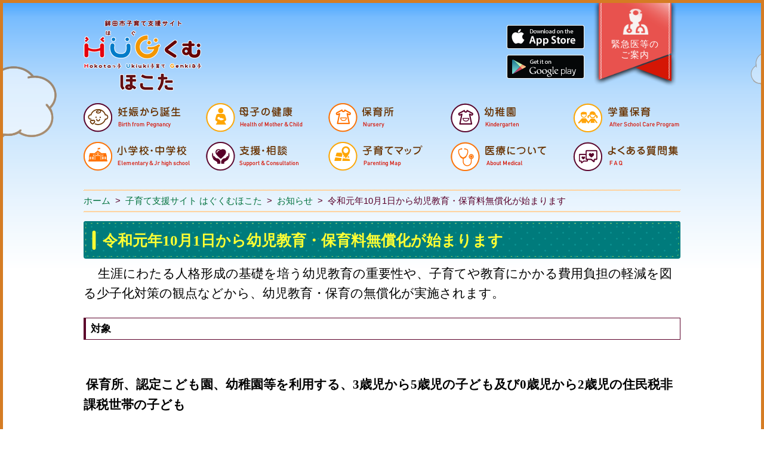

--- FILE ---
content_type: text/html
request_url: https://www.city.hokota.lg.jp/page/page002251.html
body_size: 6292
content:
<!DOCTYPE html>
<html lang="ja">
<head prefix="og: http://ogp.me/ns# fb: http://ogp.me/ns/fb# article: http://ogp.me/ns/article#">
<script async src="https://www.googletagmanager.com/gtag/js?id=G-XE09Y48J3B"></script>
<script>
	window.dataLayer = window.dataLayer || [];
	function gtag(){dataLayer.push(arguments);}
	gtag('js', new Date());
	gtag('config', 'G-XE09Y48J3B');
</script>
<meta charset="utf-8">
<meta http-equiv="X-UA-Compatible" content="IE=edge">
<meta name="viewport" content="width=1300">
<meta name="keywords" content="">
<meta property="og:url" content="https://www.city.hokota.lg.jp/page/page002251.html">
<meta property="og:type" content="article">
<meta property="og:image" content="https://www.city.hokota.lg.jp/web_clip_icon.png">
<meta property="og:title" content="令和元年10月1日から幼児教育・保育料無償化が始まります">
<meta property="og:description" content="&nbsp;&nbsp;　生涯にわたる人格形成の基礎を培う幼児教育の重要性や、子育てや教育にかかる費用負担の軽減を図る少子化対策の観点などから、幼児教育・保育の無償化が実施され...">
<meta name="twitter:card" content="summary">
<meta name="twitter:description" content="&nbsp;&nbsp;　生涯にわたる人格形成の基礎を培う幼児教育の重要性や、子育てや教育にかかる費用負担の軽減を図る少子化対策の観点などから、幼児教育・保育の無償化が実施され...">
<meta name="twitter:title" content="令和元年10月1日から幼児教育・保育料無償化が始まります">
<meta name="twitter:image" content="https://www.city.hokota.lg.jp/web_clip_icon.png">
<title>令和元年10月1日から幼児教育・保育料無償化が始まります&nbsp;|&nbsp;鉾田市公式ホームページ</title>
<link rel="shortcut icon" href="../favicon.ico">
<link rel="apple-touch-icon" href="../web_clip_icon.png">
<link rel="stylesheet" href="../skin/x04_hagukumu/css/import.css" type="text/css" media="all">
<link rel="stylesheet" href="../skin/common_hagukumu/css/print.css" type="text/css" media="print">
<script src="../skin/common/js/jquery.js"></script>
<script src="../skin/common/js/jquery.jg.js"></script>
<script src="../skin/common/js/functions.js"></script>
<script src="../skin/common/js/rwdImageMaps.js"></script>
<script src="../skin/common/js/colorbox/colorbox.js"></script>
<script src="../skin/common/js/plugins.js"></script>
<script src="../skin/common_hagukumu/js/ready.common.js"></script>
<script src="../count.php?type=1&amp;code=2251&amp;career=0" id="myTypeCode"></script>
</head>
<body id="HAGUKUMU_DEFAULT">
<div id="container">
	<header id="header">
		<div id="headerContents">
			<h1 id="logoTitle"><a href="../page/dir000035.html" title="鉾田市子育て支援サイトです">鉾田市子育て支援サイト・はぐくむほこた</a></h1>
			<span class="hide"><a href="#wrapper">本文へ移動する</a></span>
			<ul id="app_box">
				<li id="btn_app"><a href="https://apps.apple.com/ng/app/hug%E3%81%8F%E3%82%80%E3%81%BB%E3%81%93%E3%81%9F/id1227357593" target="_blank">App Store</a></li>
				<li id="btn_play"><a href="https://play.google.com/store/apps/details?id=jp.lg.hokota.city.hugkumu&amp;hl=ja" target="blank">Google Play</a></li>
			</ul>
			<a id="btn_emergency" href="../page/page000697.html">緊急医等の<br>ご案内</a>
		<!-- /#headerContents --></div>
		<nav id="gNav">
			<ul>
				<li class="nav01"><a href="../page/dir000882.html" title="「妊娠から誕生」について">妊娠から誕生</a></li>
				<li class="nav02"><a href="../page/dir000883.html" title="「母子の健康」について">母子の健康</a></li>
				<li class="nav03"><a href="../page/dir000884.html" title="「保育所」について">保育所</a></li>
				<li class="nav04"><a href="../page/dir000885.html" title="「幼稚園」について">幼稚園</a></li>
				<li class="nav05"><a href="../page/dir000886.html" title="「学童保育」について">学童保育</a></li>
				<li class="nav06"><a href="../page/dir000887.html" title="「小学校・中学校」について">小学校・中学校</a></li>
				<li class="nav07"><a href="../page/dir000888.html" title="「支援・相談」について">支援・相談</a></li>
				<li class="nav08"><a href="../map.php?type=2" title="「子育てマップ」について">子育てマップ</a></li>
				<li class="nav09"><a href="../page/dir000889.html" title="「医療について」について">医療について</a></li>
				<li class="nav10"><a href="../faq.php?mode=class&amp;lc=2" title="「よくある質問集」について">よくある質問集</a></li>
			</ul>
		</nav>
	<!-- /#header --></header>
	<div id="wrapper">
		<main id="main">
<nav id="topicpath">
				<ol>
					<li><a href="../">ホーム</a>&gt;</li>
					<li><a href="dir000035.html">子育て支援サイト はぐくむほこた</a>&gt;</li>
<li><a href="dir000037.html">お知らせ</a>&gt;</li>
<li>令和元年10月1日から幼児教育・保育料無償化が始まります</li>
				</ol>
			<!-- /#topicpath --></nav>
<div id="mainContents">
<h1 id="pageTitle"><span class="innerTitle">令和元年10月1日から幼児教育・保育料無償化が始まります</span></h1>
<article id="contents">
					<p>&nbsp;&nbsp;<span style="color: #000000;"><span class="fs_medium">　<span class="fs_large">生涯にわたる人格形成の基礎を培う幼児教育の重要性や、子育てや教育にかかる費用負担の軽減を図る少子化対策の観点などから、幼児教育・保育の無償化が実施されます。</span></span></span></p>
<h4><span style="color: #000000;"><span class="fs_medium">対象</span></span></h4>
<p>&nbsp;</p>
<p>&nbsp;<span class="fs_large"><strong><span style="color: #000000;">保育所、認定こども園、幼稚園等を利用する、3歳児から5歳児の子ども及び0歳児から2歳児の住民税非課税世帯の子ども</span></strong>&nbsp;</span></p>
<p>&nbsp;</p>
<p><span style="color: #000000;"><span class="fs_medium">※年齢の基準日は、平成31年4月2日となります。</span></span></p>
<p><span style="color: #000000;"><span class="fs_medium">（例：平成29年4月2日～平成30年4月1日生まれの児童は「1歳児」となります。）</span></span></p>
<p><span style="color: #000000;"><span class="fs_medium">※幼稚園、認定こども園（教育認定）については、入園できる時期に合わせて、満3歳から無償化します。</span></span></p>
<p><span style="color: #000000;"><span class="fs_medium">&rarr;<a href="https://www.city.hokota.lg.jp/data/doc/1564973812_doc_72_1.pdf" target="_blank">幼児教育・保育の無償化のお知らせ</a></span></span></p>
<p><span style="color: #000000;"><span class="fs_medium">&rarr;<a href="https://www.city.hokota.lg.jp/data/doc/1564727347_doc_72_0.pdf" target="_blank">幼児教育・保育の無償化の主な例</a></span></span></p>
<h4><span style="color: #000000;"><span class="fs_medium">認可保育所・認定こども園・幼稚園・地域型保育（小規模保育、家庭的保育、居宅訪問型保育、事業所内保育）をご利用の方</span></span></h4>
<p>&nbsp;</p>
<p><span style="color: #000000; background-color: #ffff00;"><span class="fs_medium">3歳児～5歳児&rarr;すべての子どもの利用料が無償化されます。</span></span></p>
<p><span style="color: #000000; background-color: #00ffff;"><span class="fs_medium">0歳児～2歳児&rarr;住民税非課税世帯を対象として利用料が無償化されます。</span></span></p>
<p><span style="color: #000000;"><span class="fs_medium">・<span style="text-decoration: underline;">実費として徴収されている費用（通園送迎費・食材費・行事費等）、延長保育料は無償化の対象外です。</span></span></span></p>
<p><span style="color: #000000;"><span class="fs_medium">　※年収360万円未満相当世帯の子どもと、全所得階層の就学前の子どもから数えて第3子（保育は就学前、幼稚園は小学校3年生以下の子どもから数える）以降は、副食（おかず・おやつ</span></span><span style="color: #000000;"><span class="fs_medium">等）の費用が免除されます。</span></span></p>
<p><span style="color: #000000;"><span class="fs_medium">&rarr;<a href="https://www.city.hokota.lg.jp/data/doc/1564973812_doc_72_0.pdf" target="_blank">食材費の取り扱いについて</a></span></span></p>
<p><span style="color: #000000;"><span class="fs_medium">※<span style="text-decoration: underline;">無償化にあたって、新たに必要なお手続きはありません。</span></span></span></p>
<p>&nbsp;</p>
<h4><span style="color: #000000;"><span class="fs_medium">幼稚園または認定こども園（教育認定）の預かり保育をご利用の方</span></span></h4>
<p>&nbsp;</p>
<p><span style="color: #000000;"><span class="fs_medium">幼稚園、認定こども園（教育認定）の利用に加え、利用日数に応じて、最大月額1.13万円までの範囲で預かり保育の利用料が無償化されます。</span></span></p>
<p><span style="color: #000000;"><span class="fs_medium">&rarr;<a href="https://www.city.hokota.lg.jp/data/doc/1564978809_doc_72_0.pdf" target="_blank">幼児教育の無償化について</a></span></span></p>
<p>&nbsp;</p>
<p><span style="color: #000000;"><span class="fs_medium"><span ><span class="fs_medium">※預かり保育をご利用の方で無償化の対象となるためには、鉾田市から「保育の必要性の認定」を受ける必要があります。詳しくは鉾田市教育委員会教育総務課までお問い合わせください。</span></span></span></span></p>
<p>&nbsp;</p>
<h4><span style="color: #000000;"><span class="fs_medium">認可外保育施設・一時保育事業・病児保育事業・ファミリーサポートセンター事業をご利用の方</span></span></h4>
<p>&nbsp;</p>
<p><span style="color: #000000; background-color: #ffff00;"><span class="fs_medium">3歳児～5歳児&rarr;月額3.7万円までの利用料が無償化されます。</span></span></p>
<p><span style="color: #000000; background-color: #00ffff;"><span class="fs_medium">0歳児～2歳児&rarr;住民税非課税世帯を対象として、月額4.2万円までの利用料が無償化されます。</span></span></p>
<p>&nbsp;</p>
<p>&nbsp;</p>
<p><span style="color: #000000;"><span class="fs_medium"><span style="color: #000000;"><span class="fs_medium"><span ><span class="fs_medium">※認可外保育施設・一時保育事業・病児保育事業・ファミリーサポートセンター事業をご利用の方で無償化の対象となるためには、鉾田市から「保育の必要性の認定」を受ける必要があります。詳しくは鉾田市福祉事務所子ども家庭課までお問い合わせください。</span></span></span></span></span></span></p>
<p>&nbsp;</p>
<p><span style="color: #000000;"><span class="fs_medium"><span style="color: #000000;"><span class="fs_medium"><span ><span class="fs_medium">&rarr;<a href="https://www.city.hokota.lg.jp/data/doc/1564973812_doc_72_1.pdf" target="_blank">幼児教育・保育の無償化について</a></span></span></span></span></span></span></p>
<p>&nbsp;</p>
<h4><span class="fs_medium" style="color: #000000;">児童発達支援・医療型児童発達支援・居宅訪問型児童発達支援・保育所等訪問支援・福祉型障害児入所施設・医療型障害児入所施設をご利用の方</span></h4>
<p>&nbsp;</p>
<p><span class="fs_medium" style="background-color: #ffff00;">3歳児～5歳児&rarr;すべての子どもの利用料が無償化されます</span></p>
<p>&nbsp;</p>
<p>※利用者負担額以外の費用（医療費や、食費等の現在実費で負担しているもの）は引き続きお支払いいただくことになります。</p>
<p>※幼稚園、保育所、認定こども園等と、上記サービスの両方を利用する場合は、両方とも無償化の対象となります。</p>
<p>※<span style="text-decoration: underline;">無償化にあたり、新たにお手続きは必要ありません。</span></p>
<p>&nbsp;&rarr;<a href="https://www.city.hokota.lg.jp/data/doc/1564730194_doc_72_0.pdf" target="_blank">児童発達支援等の無償化について</a></p>
<h4><span style="color: #000000;">問い合わせ先</span></h4>
<p>&nbsp;</p>
<p><strong><span style="text-decoration: underline;">下記以外の全般</span>については</strong></p>
<p><strong>　鉾田市役所福祉事務所　子ども家庭課</strong></p>
<p><strong>　TEL　0291ｰ33ｰ2111（内線）1571、1572</strong></p>
<p><strong>　　　　0291ｰ36ｰ7935（直通）</strong></p>
<p>&nbsp;</p>
<p><span style="color: #0000ff;"><strong><span style="text-decoration: underline;">幼稚園・認定こども園</span></strong></span></p>
<p><span style="color: #0000ff;"><strong><span style="text-decoration: underline;">（教育認定）</span>については</strong></span></p>
<p><span style="color: #0000ff;"><strong>　鉾田市教育委員会　教育総務課</strong></span></p>
<p><span style="color: #0000ff;"><strong>　TEL　0291ｰ37ｰ4340（直通）</strong></span></p>
<p>&nbsp;</p>
<p><strong><span style="color: #339966;"><span style="text-decoration: underline;">児童発達支援等</span>については</span></strong></p>
<p><strong><span style="color: #339966;">　鉾田市役所福祉事務所　社会福祉課</span></strong></p>
<p><strong><span style="color: #339966;">　TEL　0291ｰ33ｰ2111（内線）1562、1563</span></strong></p>
<p><strong><span style="color: #339966;">　　　　0291ｰ36ｰ7920（直通）</span></strong></p>
<p>&nbsp;</p>
<h4><span style="color: #000000;">関連情報</span></h4>
<p><a href="https://www8.cao.go.jp/shoushi/shinseido/musyouka/index.html" target="_blank"><span style="color: #000000;">幼児教育・保育の無償化（内閣府ホームページ）</span>&nbsp;</a></p>
				</article>
<div class="fileDL">
					<h2>関連ファイルダウンロード</h2>
					<div class="inner">
						<ul>
<li class="pdf">
<a href="https://www.city.hokota.lg.jp/data/doc/1564978809_doc_72_0.pdf" target="_blank">幼児教育の無償化のお知らせ</a>PDF形式／538.4KB</li>
<li class="pdf">
<a href="https://www.city.hokota.lg.jp/data/doc/1564973812_doc_72_0.pdf" target="_blank">食材費の取り扱いについて</a>PDF形式／588.04KB</li>
<li class="pdf">
<a href="https://www.city.hokota.lg.jp/data/doc/1564973812_doc_72_1.pdf" target="_blank">幼児教育・保育の無償化について</a>PDF形式／688.36KB</li>
<li class="pdf">
<a href="https://www.city.hokota.lg.jp/data/doc/1564730194_doc_72_0.pdf" target="_blank">児童発達支援等の無償化について</a>PDF形式／425.95KB</li>
<li class="pdf">
<a href="https://www.city.hokota.lg.jp/data/doc/1564727347_doc_72_0.pdf" target="_blank">幼児教育・保育の無償化の主な例</a>PDF形式／218.29KB</li>
</ul>
	<div class="adobe">
		<a href="http://get.adobe.com/jp/reader/" target="_blank"><img src="https://www.city.hokota.lg.jp/img/bnr_adobereader.png" width="158" height="39" alt="Get Adobe Acrobat Reader" title="Adobe Acrobat Readerをダウンロードするページヘ移動します。" /></a>
		<p>PDFファイルをご覧いただくには<a href="http://get.adobe.com/jp/reader/" target="_blank">Adobe Acrobat Reader</a>が必要です。<br />お持ちでない方は、左のボタンをクリックして<a href="http://get.adobe.com/jp/reader/" target="_blank">Adobe Acrobat Reader</a>をダウンロード(無料)してください。</p>
	</div>

					</div>
				<!-- /.fileDL --></div>
<div class="reference">
					<h2>問い合わせ先</h2>
					<address class="inner">
						<h3>このページに関するお問い合わせは<a href="https://www.city.hokota.lg.jp/section.php?code=29">子ども家庭課</a>です。</h3>
<p><a href="page000497.html">福祉事務所</a>　〒311-1592　<a href="../../map.php?code=4" target="_blank">鉾田市鉾田1444番地1</a></p>
<p>電話番号：0291-36-7611　ファクス番号：0291-32-7023</p>
<a class="btn_more" href="https://www.city.hokota.lg.jp/inq.php?mode=detail&amp;code=29&amp;code2=0&amp;ssl=1">メールでのお問い合わせはこちら</a>

					<!-- /.inner --></address>
				<!-- /.reference --></div>
		<div class="enquete">
			<h2>アンケート</h2>
			<div class="inner">
				<p>鉾田市ホームページをより良いサイトにするために、皆さまのご意見・ご感想をお聞かせください。<br />なお、この欄からのご意見・ご感想には返信できませんのでご了承ください。</p>
				<form action="../enq.php" method="post" target="_blank">
					<fieldset class="fieldgroup">
						<legend class="enqQ">Q.このページはお役に立ちましたか？</legend>
							<span><input type="radio" value="0" name="enq_q1" id="enq_q1_0" /><label for="enq_q1_0">非常に役に立った</label></span>
							<span><input type="radio" value="1" name="enq_q1" id="enq_q1_1" /><label for="enq_q1_1">役に立った</label></span>
							<span><input type="radio" value="2" name="enq_q1" id="enq_q1_2" /><label for="enq_q1_2">どちらともいえない</label></span>
							<span><input type="radio" value="3" name="enq_q1" id="enq_q1_3" /><label for="enq_q1_3">役に立たなかった</label></span>
					</fieldset>
					<div class="fieldgroup">
						<label for="enq" class="enqQ">ご意見・ご感想等がございましたら下記をご入力し送信ください。</label>
						<textarea id="enq" name="enq_content" rows="" cols=""></textarea>
					</div>
					<div class="btn">
						<input type="hidden" name="p_code" value="2251" />
						<input type="submit" value="送信" />
						<input type="reset" value="クリア" />
					</div>
				</form>
			</div>
		</div>
<!-- /#mainContents --></div>
		<!-- /#main --></main>
<div id="pageInfo">
			<div id="pageInfoInner">
				<ul>
					<li id="counter" title="このページのアクセス数"><span></span></li>
					<li id="update" title="最終更新日"><span>2019年8月2日</span></li>
					<li id="print" title="このページを印刷する"><a href="#">印刷する</a></li>
				</ul>
				<a id="pageTop" href="#container">このページの先頭へ戻る</a>
			<!-- /#inner --></div>
		<!-- /#pageInfo --></div>
<!-- /#wrapper --></div>
<!-- /#container --></div>
<footer id="footer">
	<div id="footerContents">
		<a href="../inq.php?mode=detail&amp;code=29&amp;code2=0&amp;ssl=1" id="btn_contact">お問い合わせはこちら</a>
		<a href="../" id="btn_city" target="_blank">鉾田市</a>
		<div id="footerContact">
			<ul>
				<li class="address">〒311-1592 茨城県鉾田市鉾田1444-1</li>
				<li class="tel">電話番号：0291-36-7611</li>
			</ul>
		</div>
	</div>
	<p id="copyright">&copy; CITY OF HOKOTA. ALL RIGHTS RESERVED.</p>
<!-- /#footer --></footer>
</body>
</html>


--- FILE ---
content_type: text/css
request_url: https://www.city.hokota.lg.jp/skin/x04_hagukumu/css/import.css
body_size: 824
content:
@charset "utf-8";

/*****************************************
		Import Common CSS File
*****************************************/
@import "../../common/css/reset.css";
@import "../../common_hagukumu/css/global.css";
@import "../../common_hagukumu/css/option.css";
/*****************************************
	Import Common JS Plugin CSS File
*****************************************/
@import "../../common/js/colorbox/colorbox.css";
/*****************************************
	Import Common Page Base CSS File
*****************************************/
@import "../../common_hagukumu/css/base.css";
/*****************************************
	Import Common WYSIWYG Layout CSS File
*****************************************/
@import "../../common_hagukumu/css/layout.css";
/*****************************************
	Import Common Program CSS File
*****************************************/
@import "../../common_hagukumu/css/pg.css";

--- FILE ---
content_type: text/css
request_url: https://www.city.hokota.lg.jp/skin/common_hagukumu/css/option.css
body_size: 1914
content:
@charset "UTF-8";

/*****************************************
		Calendar Inner Page
*****************************************/
.calendar_page {
	clear: both;
	margin: 25px auto;
	position: relative;
}
.calendar_page table {
	background: #FFF;
	width: 100%;	
	border: solid 1px #CCC;
}
.calendar_page table caption {
	padding: 5px 0;
	text-align: center;
}
.calendar_page table thead th {
	padding: 5px 0;
	text-align: center;
	border-bottom: solid 1px #CCC;
	border-left: solid 1px #CCC;
	background: #FFFAE2;
}
.calendar_page table thead th.sun {
	background: #FFDFE3;
}
.calendar_page table thead th.sat {
	background: #ACD5E9;
}
.calendar_page table tbody td {
	padding: 5px 0;
	text-align: center;
	border-left: solid 1px #CCC;
	border-bottom: dotted 1px #CCC;
}
.calendar_page table td.today { background: #FFEDCB; }
.calendar_page table td a { color: #00F; }
.calendar_page table td a:visited { color: #606; }
.calendar_page table td.sun { color: #B20000; }
.calendar_page table td.sat { color: #4072A7; }
.calendar_page_prev_month,
.calendar_page_next_month {
	background: url(../img/option/page_calendar_nav.png) 0 0 no-repeat;
	background-color: #0098A0;
	width: 20px;
	height: 20px;
	text-indent: 100%;
	overflow: hidden;
	white-space: nowrap;
	position: absolute;
	top: 6px;
	cursor: pointer;
	color: #FFF;
	border-radius: 3px;
}
.calendar_page_prev_month {
	background-position: 0 0 !important;
	left: 20px;
}
.calendar_page_next_month {
	background-position: -20px 0 !important;
	right: 20px;
}
.calendar_page_prev_month:hover,
.calendar_page_next_month:hover {
	background-color: #1AB2BA;
}
/*****************************************
			File Download
*****************************************/
.fileDL {
	background: url(../img/option/option_bg.png) 0 0 repeat;
	background-color: #007B7C;
	clear: both;
	margin: 25px auto;
	padding: 0 10px 10px 10px;
	overflow: hidden;
	box-sizing: border-box;
	border-radius: 5px;
}
.fileDL h2 {
	background: url(../img/option/title_filedl.png) 34% 50% no-repeat, url(../img/option/option_border.png) 0 50% no-repeat, url(../img/option/option_border.png) 100% 50% no-repeat;
	line-height: 60px;
	font-weight: bold;
	font-size: 125%;
	text-align: center;
	color: #FF3;
}
.fileDL .inner {
	background: #FFF;
	padding: 12px 16px;
}
.fileDL .inner ul {
	margin: 0 0 7px 0;
	padding: 0;
	list-style: none;
}
.fileDL .inner ul li {
	padding: 5px 5px 5px 33px;
	border-bottom: dotted 1px #BBB;
}
.fileDL .inner ul li.doc { background: url(../img/option/icon_word.gif) 5px 6px no-repeat; }
.fileDL .inner ul li.xls { background: url(../img/option/icon_excel.gif) 5px 6px no-repeat; }
.fileDL .inner ul li.pdf { background: url(../img/option/icon_pdf.gif) 5px 6px no-repeat; }
.fileDL .inner ul li.zip { background: url(../img/option/icon_zip.gif) 5px 6px no-repeat; }
.fileDL .inner ul li.docx { background: url(../img/option/icon_word.gif) 5px 6px no-repeat; }
.fileDL .inner ul li.xlsx { background: url(../img/option/icon_excel.gif) 5px 6px no-repeat; }
.fileDL .inner ul li a {
	margin: 0 10px 0 0;
}
.fileDL .adobe {
	overflow: hidden;
	_height: 1%;
}
.fileDL .adobe img {
	margin: 5px 10px 0 0;
	float: left;
	_display: inline;
}
.fileDL .adobe p {
	padding: 5px 0 0 0;
	font-size: 93%;
	line-height: 1.41;
	overflow: hidden;
	_zoom: 1;
}
/*****************************************
			FAQ Collection
*****************************************/
.faqCollection {
	background: url(../img/option/option_bg.png) 0 0 repeat;
	background-color: #007B7C;
	clear: both;
	margin: 25px auto;
	padding: 0 10px 10px 10px;
	overflow: hidden;
	box-sizing: border-box;
	border-radius: 5px;
}
.faqCollection h2 {
	background: url(../img/option/title_faq_collection.png) 40% 50% no-repeat, url(../img/option/option_border.png) 0 50% no-repeat, url(../img/option/option_border.png) 100% 50% no-repeat;
	line-height: 60px;
	font-weight: bold;
	font-size: 125%;
	text-align: center;
	color: #FF3;
}
.faqCollection .inner {
	background: #FFF;
	padding: 12px 16px;
}
.faqCollection .inner h3 {
	margin: 0 0 5px 0;
	font-size: 107%;
	font-weight: bold;
}
.faqCollection .inner ul {
	margin: 0 -8px 10px -8px;
	padding: 0 15px 10px 15px;
	list-style: none;
	border-bottom: dotted 1px #BBB;
}
.faqCollection .inner ul li {
	padding: 0 0 0 23px;
	background: url(../img/parts/list_point01.png) 0 3px no-repeat;
	background-size: 18px auto;
}
.faqCollection .inner ul li a {
	margin: 0 5px 0 0;
}
.faqCollection .inner .btn_more {
	display: inline-block;
	height: 40px;
	margin: 5px 0 0 0;
	padding: 0 10px 0 30px;
	line-height: 40px;
	background: url(../img/title/h2_title_icon.png) 10px 50% no-repeat, url(../img/title/h2_title.png) 0 0 repeat;
	font-size: 90%;
	font-family: "Shuei MaruGo B";
	font-weight: bold;
	text-decoration: none;
	text-align: center;
	color: #5B002A;
	border-radius: 5px;
}
.faqCollection .inner .btn_more:hover {
	opacity: 0.7;
}
/*****************************************
			Related Pages
*****************************************/
.relPage {
	background: url(../img/option/option_bg.png) 0 0 repeat;
	background-color: #007B7C;
	clear: both;
	margin: 25px auto;
	padding: 0 10px 10px 10px;
	overflow: hidden;
	box-sizing: border-box;
	border-radius: 5px;
}
.relPage h2 {
	background: url(../img/option/title_relpage.png) 42% 50% no-repeat, url(../img/option/option_border.png) 0 50% no-repeat, url(../img/option/option_border.png) 100% 50% no-repeat;
	line-height: 60px;
	font-weight: bold;
	font-size: 125%;
	text-align: center;
	color: #FF3;
}
.relPage .inner {
	background: #FFF;
	padding: 12px 16px;
}
.relPage .inner ul {
	padding: 0 7px;
	list-style: none;
}
.relPage .inner ul li {
	padding: 0 0 0 23px;
	background: url(../img/parts/list_point01.png) 0 3px no-repeat;
	background-size: 18px auto;
}
/*****************************************
				Reference
*****************************************/
.reference {
	background: url(../img/option/option_bg.png) 0 0 repeat;
	background-color: #007B7C;
	clear: both;
	margin: 25px auto;
	padding: 0 10px 10px 10px;
	overflow: hidden;
	box-sizing: border-box;
	border-radius: 5px;
}
.reference h2 {
	background: url(../img/option/title_reference.png) 41% 50% no-repeat, url(../img/option/option_border.png) 0 50% no-repeat, url(../img/option/option_border.png) 100% 50% no-repeat;
	line-height: 60px;
	font-weight: bold;
	font-size: 125%;
	text-align: center;
	color: #FF3;
}
.reference .inner {
	background: #FFF;
	padding: 12px 16px;
}
.reference .inner h3 {
	margin: 0 0 5px 0;
	font-size: 107%;
	font-weight: bold;
}
.reference .inner h3 a {
	margin: 0 5px;
}
.reference .inner .btn_more {
	display: inline-block;
	height: 40px;
	margin: 5px 0 0 0;
	padding: 0 10px 0 30px;
	line-height: 40px;
	background: url(../img/title/h2_title_icon.png) 10px 50% no-repeat, url(../img/title/h2_title.png) 0 0 repeat;
	font-size: 90%;
	font-family: "Shuei MaruGo B";
	font-weight: bold;
	text-decoration: none;
	text-align: center;
	color: #5B002A;
	border-radius: 5px;
}
.reference .inner .btn_more:hover {
	opacity: 0.7;
}
/*****************************************
				Enquete
*****************************************/
.enquete {
	background: url(../img/option/option_bg.png) 0 0 repeat;
	background-color: #007B7C;
	clear: both;
	margin: 25px auto;
	padding: 0 10px 10px 10px;
	overflow: hidden;
	box-sizing: border-box;
	border-radius: 5px;
}
.enquete h2 {
	background: url(../img/option/title_enquete.png) 42% 50% no-repeat, url(../img/option/option_border.png) 0 50% no-repeat, url(../img/option/option_border.png) 100% 50% no-repeat;
	line-height: 60px;
	font-weight: bold;
	font-size: 125%;
	text-align: center;
	color: #FF3;
}
.enquete .inner {
	background: #FFF;
	padding: 12px 16px;
}
.enquete .inner label {
	margin: 0 10px 0 0;
}
.enquete .inner .fieldgroup {
	margin: 10px 0;
}
.enquete .inner .fieldgroup .enqQ {
	display: block;
	margin: 0 0 3px 0;
	font-family: "Shuei MaruGo B";
	font-weight: bold;
}
.enquete .inner .fieldgroup textarea {
	width: 100%;
	height: 70px;
	padding: 8px;
	border: solid 1px #CCC;
	box-sizing: border-box;
}
.enquete .fieldgroup span {
	display: inline-block;
	margin: 0 10px 10px 0;
	position: relative;
}
.enquete .fieldgroup span input {
	position: absolute;
	top: 0;
	opacity: 0;
	width: 100%;
	height: 100%;
}
.enquete .fieldgroup span input[type="checkbox"] + label {
	display: block;
	background: url(../../common/img/parts/checkbox_off.png) 0 50% no-repeat;
	background-size: 14px auto;
	padding: 0 0 0 18px;
	font-weight: normal !important;
}
.enquete .fieldgroup span input[type="checkbox"]:checked + label {
	background: url(../../common/img/parts/checkbox_on.png) 0 50% no-repeat;
	background-size: 14px auto;
}
.enquete .fieldgroup span input[type="radio"] + label {
	display: block;
	background: url(../../common/img/parts/radio_box_off.png) 0 50% no-repeat;
	background-size: 14px auto;
	padding: 0 0 0 18px;
	font-weight: normal !important;
}
.enquete .fieldgroup span input[type="radio"]:checked + label {
	background: url(../../common/img/parts/radio_box_on.png) 0 50% no-repeat;
	background-size: 14px auto;
}
.enquete .inner .btn {
	text-align: center;
}
.enquete .inner .btn input {
	width: 12em;
	margin: 5px;
	padding: 0 10px;
	line-height: 40px;
	background: url(../img/title/h2_title_icon.png) 10px 50% no-repeat, url(../img/title/h2_title.png) 0 0 repeat;
	font-size: 90%;
	font-family: "Shuei MaruGo B";
	font-weight: bold;
	text-decoration: none;
	text-align: center;
	color: #5B002A;
	border: none;
	cursor: pointer;
}
.enquete .inner .btn input:hover {
	opacity: 0.7;
}

--- FILE ---
content_type: text/css
request_url: https://www.city.hokota.lg.jp/skin/common_hagukumu/css/base.css
body_size: 4991
content:
@charset "utf-8";

/*****************************************
				Container
*****************************************/
#container {
	min-height: 100%;
	_height: 100%;
	border-left: 5px solid #D57C23;
	border-right: 5px solid #D57C23;
}
/*****************************************
				Header
*****************************************/
#header {
	width: 100%;
	position: relative;
	overflow: hidden;
	border-top: 5px solid #D57C23;
}
#headerContents {
	width: 1000px;
	margin: 0 auto;
	padding: 0 0 20px 0;
	overflow: hidden;
}
#logoTitle {
	width: 198px;
	height: 120px;
	margin: 28px 511px 0 0;
	float: left;
}
#logoTitle a {
	display: block;
	width: 100%;
	height: 100%;
	background: url(../img/header/logo_title.png) 0 0 no-repeat;
	text-indent: 300%;
	overflow: hidden;
	white-space: nowrap;
}
#logoTitle a:hover {
	filter: alpha(opacity=70);
	-moz-opacity: 0.7;
	opacity: 0.7;
}
#app_box {
	width: 130px;
	margin: 37px 0 0 0;
	list-style: none;
	float: left;
}
#app_box li {
	width: 130px;
	height: 40px;
}
#app_box li a {
	background: url(../img/header/btn_app.png) 0 0 no-repeat;
	width: 100%;
	height: 100%;
	display: block;
	text-indent: 300%;
	overflow: hidden;
	white-space: nowrap;
}
#btn_app { margin-bottom: 10px; }
#app_box li#btn_app a { background-position: 0 0; }
#app_box li#btn_play a { background-position: -130px 0; }
#app_box li#btn_app a:hover { background-position: 0 -40px; }
#app_box li#btn_play a:hover { background-position: -130px -40px; }
#btn_emergency {
	background: url(../img/header/btn_emergency.png) 50% 0 no-repeat;
	background-size: 140px 140px;
	display: block;
	width: 152px;
	height: 140px;
	padding: 60px 0 0 0;
	color: #FFF;
	line-height: 1.2;
	font-size: 94%;
	text-align: center;
	letter-spacing: 1px;
	text-decoration: none;
	float: right;
	box-sizing: border-box;
}
#btn_emergency:hover { opacity: 0.7; }
/*****************************************
			Global Navigation
*****************************************/
#gNav {
	width: 1000px;
	margin: 0 auto;
	overflow: hidden;
}
#gNav ul {
	width: 1025px;
	list-style: none;
	overflow: hidden;
}
#gNav ul li {
	width: 178px;
	height: 49px;
	margin: 0 27px 16px 0;
	position: relative;
	float: left;
}
#gNav ul li a {
	display: block;
	width: 100%;
	height: 100%;
	background: url(../img/gnav/gnav.png) 0 0 no-repeat;
	text-indent: 300%;
	overflow: hidden;
	white-space: nowrap;
}
#gNav ul li.nav01 a { background-position: 0 0; }
#gNav ul li.nav02 a { background-position: 0 -49px; }
#gNav ul li.nav03 a { background-position: 0 -98px; }
#gNav ul li.nav04 a { background-position: 0 -147px; }
#gNav ul li.nav05 a { background-position: 0 -196px; }
#gNav ul li.nav06 a { background-position: 0 -245px; }
#gNav ul li.nav07 a { background-position: 0 -294px; }
#gNav ul li.nav08 a { background-position: 0 -343px; }
#gNav ul li.nav09 a { background-position: 0 -392px; }
#gNav ul li.nav10 a { background-position: 0 -441px; }
#gNav ul li.nav01 a:hover { background-position: -178px 0; }
#gNav ul li.nav02 a:hover { background-position: -178px -49px; }
#gNav ul li.nav03 a:hover { background-position: -178px -98px; }
#gNav ul li.nav04 a:hover { background-position: -178px -147px; }
#gNav ul li.nav05 a:hover { background-position: -178px -196px; }
#gNav ul li.nav06 a:hover { background-position: -178px -245px; }
#gNav ul li.nav07 a:hover { background-position: -178px -294px; }
#gNav ul li.nav08 a:hover { background-position: -178px -343px; }
#gNav ul li.nav09 a:hover { background-position: -178px -392px; }
#gNav ul li.nav10 a:hover { background-position: -178px -441px; }
/*****************************************
				Wrapper
*****************************************/
#wrapper {
	background: url(../img/footer/footer_bg.jpg) 50% 100% no-repeat;
	padding: 0 0 388px 0;
}
/*****************************************
				Main
*****************************************/
#main { padding: 0 0 30px 0; }
#mainContents {
	width: 1000px;
	margin: 0 auto;
	overflow: hidden;
}
/*****************************************
			Topicpath
*****************************************/
#topicpath {
	background: url(../img/parts/dot_orange.png) 0 0 repeat-x;
	width: 1000px;
	margin: 15px auto;
	padding: 5px 0 0 0;
}
#topicpath ol {
	background: url(../img/parts/dot_orange.png) 0 100% repeat-x;
	padding: 0 0 5px 0;
	list-style: none;
	letter-spacing: -0.4em;
}
#topicpath ol li {
	margin: 0 8px 0 0;
	display: inline-block;
	/display: inline;
	/zoom: 1;
	letter-spacing: normal;
	vertical-align: top;
	font-size: 93%;
	line-height: 28px;
	color: #59002A;
}
#topicpath ol li a {
	margin: 0 8px 0 0;
	text-decoration: none;
}
#topicpath ol li.first { margin: 0; }
#topicpath ol li.first a {
	background: url(../img/parts/topicpath.png) 0 0 no-repeat;
	background-size: 100% 100%;
	height: 28px;
	padding: 0 22px 0 15px;
	display: inline-block;
	color: #FFF;
}
#topicpath ol li.first a:hover {
	filter: alpha(opacity=70);
	-moz-opacity: 0.7;
	opacity: 0.7;
}
/*****************************************
			Category Title
*****************************************/
#HAGUKUMU_BIRTH #categoryTitle,
#HAGUKUMU_HEALTH #categoryTitle,
#HAGUKUMU_NURSERY #categoryTitle,
#HAGUKUMU_KINDERGARTEN #categoryTitle,
#HAGUKUMU_AFTER #categoryTitle,
#HAGUKUMU_ELEMENTARY #categoryTitle,
#HAGUKUMU_SUPPORT #categoryTitle,
#HAGUKUMU_MAP #categoryTitle,
#HAGUKUMU_ABOUT #categoryTitle,
#HAGUKUMU_FAQ #categoryTitle {
	width: 1000px;
	height: 93px;
	margin: 0 auto 15px auto;
	text-indent: 100%;
	white-space: nowrap;
	overflow: hidden;
}
#HAGUKUMU_BIRTH #categoryTitle { background: url(../img/title/cat_title_birth.png) 0 0 no-repeat; }
#HAGUKUMU_HEALTH #categoryTitle { background: url(../img/title/cat_title_health.png) 0 0 no-repeat; }
#HAGUKUMU_NURSERY #categoryTitle { background: url(../img/title/cat_title_nursery.png) 0 0 no-repeat; }
#HAGUKUMU_KINDERGARTEN #categoryTitle { background: url(../img/title/cat_title_kindergarten.png) 0 0 no-repeat; }
#HAGUKUMU_AFTER #categoryTitle { background: url(../img/title/cat_title_after.png) 0 0 no-repeat; }
#HAGUKUMU_ELEMENTARY #categoryTitle { background: url(../img/title/cat_title_elementary.png) 0 0 no-repeat; }
#HAGUKUMU_SUPPORT #categoryTitle { background: url(../img/title/cat_title_support.png) 0 0 no-repeat; }
#HAGUKUMU_MAP #categoryTitle { background: url(../img/title/cat_title_map.png) 0 0 no-repeat; }
#HAGUKUMU_ABOUT #categoryTitle { background: url(../img/title/cat_title_about.png) 0 0 no-repeat; }
#HAGUKUMU_FAQ #categoryTitle { background: url(../img/title/cat_title_faq.png) 0 0 no-repeat; }
#HAGUKUMU_DEFAULT #categoryTitle {
	width: 1000px;
	margin: 30px auto 15px auto;
}
#HAGUKUMU_DEFAULT #categoryTitle .innerTitle {
	background: url(../img/title/cat_title_default.png) 0 0 no-repeat;
	padding: 23px 0 23px 105px;
	display: block;
	font-size: 200%;
	font-weight: bold;
	color: #683300;
}
/*****************************************
			Local Navigation
*****************************************/
#lNav {
	margin: 20px auto;
	width: 1000px;
	background: url(../img/parts/dot_orange.png), url(../img/parts/dot_orange.png);
	background-position: 0 0, 0 100%;
	background-repeat: repeat-x, repeat-x;
}
#lNav h2 {
	padding: 12px 12px 0 12px;
	text-align: center;
}
#lNav h2 a {
	color: #683300;
	font-weight: bold;
	font-size: 114%;
}
#lNav h2 a:hover {
	color: #B20000;
}
#lNav ul {
	padding: 5px 0;
	border-top: none;
	letter-spacing: -0.4em;
	text-align: left;
	font-size: 93%;
	list-style: none;
}
#lNav ul li {
	background: url(../img/parts/list_point03.png) 0 7px no-repeat;
	margin: 0 16px 5px 0;
	padding: 2px 0 2px 19px;
	display: inline-block;
	/display: inline;
	/zoom: 1;
	letter-spacing: normal;
	vertical-align: top;
}
/*****************************************
			Page Title
*****************************************/
#pageTitle,
.newsTitle {
	background: url(../img/title/page_title_bottom.png) 0 100% no-repeat;
	background-color: #007B7C;
	width: 1000px;
	margin: 0 auto 8px auto;
	border-radius: 4px;
	overflow: hidden;
}
#pageTitle .innerTitle,
.newsTitle .innerTitle {
	background: url(../img/title/page_title_top.png) 0 0 no-repeat;
	padding: 13px 10px 10px 32px;
	display: block;
	font-size: 157%;
	font-weight: bold;
	color: #FF3;
}
/*****************************************
				Contents
*****************************************/
#contents,
.contentsCalendar { overflow: hidden; }
/*****************************************
			Contents Title
*****************************************/
#contents h2,
.contentsCalendar h2 {
	background: url(../img/title/h2_title_icon.png) 10px 16px no-repeat, url(../img/title/h2_title.png) 0 0 repeat;
	margin: 15px 0 8px 0;
	padding: 6px 4px 4px 30px;
	font-size: 135%;
	font-weight: bold;
	color: #5B002A;
	border: 1px solid #986;
	border-radius: 4px;
}
#contents h3,
.contentsCalendar h3 {
	background: url(../img/title/h3_title_icon.png) 3px 10px no-repeat, url(../img/title/h3_title_border.png) 0 100% repeat-x;
	margin: 15px 0 8px 0;
	padding: 6px 5px 4px 30px;
	font-size: 121%;
	font-weight: bold;
	color: #5B002A;
}
#contents h4,
.contentsCalendar h4 {
	margin: 15px 0 8px 0;
	padding: 4px 5px 4px 8px;
	border: 1px solid #5B002A;
	border-left: 4px solid #5B002A;
	font-size: 106%;
	font-weight: bold;
	color: #5B002A;
}
#contents h5,
.contentsCalendar h5 {
	margin: 15px 0 8px 0;
	padding: 4px 5px 4px 8px;
	border: 1px solid #999;
	border-left: 4px solid #999;
	font-size: 106%;
	font-weight: bold;
}
#contents h6,
.contentsCalendar h6 {
	margin: 15px 0 8px 0;
	padding: 4px 5px 4px 11px;
	border: 1px solid #999;
	font-size: 106%;
	font-weight: bold;
}
/*****************************************
			List Index
*****************************************/
.list_index {}
.list_index ul {
	margin: 0 !important;
	padding: 0 !important;
	list-style: none;
}
.list_index ul li {
	background-position: 3px 6px !important;
	margin: 0 !important;
	padding: 5px 3px 5px 30px !important;
	border-bottom: 1px dotted #CCC;
}
/*****************************************
			News List Index
*****************************************/
.newsListIndex {
	clear: both;
	margin: 0 0 20px 0;
}
.newsListIndex dl {
	padding: 5px 3px 5px 30px !important;
	list-style: none;
	background: url(../img/parts/list_point01.png) 3px 6px no-repeat;
	border-bottom: 1px dotted #CCC;
}
.newsListIndex dl dt {
	font-size: 93%;
}
.newsListIndex dl dd {
}
.newsListIndex dl dd p {
	margin: 2px 0 0 0 !important;
	font-size: 93%;
}
/*****************************************
			Directory News
*****************************************/
#dirNews {
	width: 1000px;
	margin: 0 auto 25px auto;
	overflow: hidden;
	position: relative;
}
#dirNews h3 {
	background-color: #0075BE;
	padding: 6px 5px 4px 20px;
	font-size: 135%;
	font-weight: bold;
	color: #FFF;
	overflow: hidden;
}
#dirNewsList {
	height: 200px;
	margin: 0 auto;
	border-top: none;
	overflow: auto;
	position: relative;
	border-top: none;
	border: 2px solid #0075BE;
}
#dirNews dl {
	padding: 10px 5px 10px 0;
	border-top: 1px dotted #666;
	overflow: hidden;
}
#dirNews dl:last-of-type {
	border-top: none;
}
#dirNews dl dt {
	width: 10.5em;
	padding: 0 0 0 0.5em;
	float: left;
	color: #333;
}
#dirNews dl dd {
	margin: 0 0 0 11em;
}
/*****************************************
			Directory Index
*****************************************/
#dir,
#dirRel {
	width: 1000px;
	margin: 0 auto;
	overflow: hidden;
	letter-spacing: -0.4em;
}
.dirIndex,
#dirRelInfo,
.dirRelIndex {
	width: 312px;
	margin: 0 20px 20px 0;
	padding: 2px;
	background: #FFF;
	display: inline-block;
	letter-spacing: normal;
	vertical-align: top;
	overflow: hidden;
}
.dirIndex:nth-child(3n),
#dirRelInfo:nth-child(3n),
.dirRelIndex:nth-child(3n) {
	margin-right: 0;
}
.dirIndex h3,
#dirRelInfo h3,
.dirRelIndex h3 {
	border: 2px solid #0075BE;
    border-left: 6px solid #0075BE;
	padding: 8px 10px;
	color: #333;
	font-size: 100%;
	font-weight: bold;
	line-height: 1.41;
	overflow: hidden;
}
.dirIndex h3 a,
#dirRelInfo h3 a,
.dirRelIndex h3 a {
	display: block;
}
.dirRelIndex h3 {
	border: 2px solid #00A669;
	border-left: 6px solid #00A669;
}
.dirIndex p,
#dirRelInfo p,
.dirRelIndex p {
	margin: 8px 0;
	padding: 0 10px;
	line-height: 1.41;
}
.dirIndex ul,
#dirRelInfo ul,
.dirRelIndex ul {
	margin: 8px 10px;
	list-style: none;
	border-bottom: 1px dotted #333;
}
.dirIndex ul li,
#dirRelInfo ul li,
.dirRelIndex ul li {
	border-top: 1px dotted #333;
}
.dirIndex ul li a,
#dirRelInfo ul li a,
.dirRelIndex ul li a {
	background: url(../img/parts/list_point01.png) 3px 7px no-repeat;
	padding: 5px 5px 5px 30px;
	display: block;
	text-decoration: none;
}
.dirIndex ul li a:hover,
#dirRelInfo ul li a:hover,
.dirRelIndex ul li a:hover {
}
.dirIndex ul li p,
#dirRelInfo ul li p,
.dirRelIndex ul li p {
	display: block;
	margin: 2px 0 !important;
	padding: 0 0 0 5px;
	border-left: solid 3px #AAA;
	float: none;
	clear: both;
}
/*****************************************
		Directory Index Contents
*****************************************/
.dirIndexContents {
	overflow: hidden;
}
.dirIndexImage .dirIndexContents {}
.dirIndexImage .dirIndexContents img {
	display: block;
	margin: 8px auto 15px auto;
	max-width: 100%;
	height: auto;
}
.dirIndexImage {
	width: 312px;
	margin: 0 20px 20px 0;
	padding: 2px;
	background: #FFF;
	border: 2px solid #123456;
	display: inline-block;
	letter-spacing: normal;
	vertical-align: top;
	overflow: hidden;
}
.dirIndexImage h3 {
	background-color: #123456;
	padding: 8px 10px;
	color: #FFF;
	font-size: 100%;
	font-weight: bold;
	line-height: 1.41;
	overflow: hidden;
}
.dirIndexImage h3 a {
	color: #FFF;
	display: block;
}
.dirIndexImage h3 a:hover {
	color: #FF0;
}
.dirIndexImage p {
	margin: 8px 0;
	padding: 0 10px;
	line-height: 1.41;
}
.dirIndexImage ul {
	margin: 8px 10px;
	list-style: none;
	border-bottom: 1px dotted #123456;
}
.dirIndexImage ul li {
	border-top: 1px dotted #123456;
}
.dirIndexImage ul li a {
	background: url(../img/parts/list_point01.png) 5px 11px no-repeat;
	padding: 5px 5px 5px 22px;
	display: block;

	text-decoration: none;
}
.dirIndexImage ul li a:hover {
	background-color: #EEE;
}
.dirIndexImage ul li p {
	display: block;
	margin: 2px 0 !important;
	padding: 0 0 0 5px;
	border-left: solid 3px #AAA;
	float: none;
	clear: both;
}
/*****************************************
		Directory Image Box List
*****************************************/
.dirImageBoxList {
	margin: 0 0 25px 0;
	padding: 0 0 25px 0;
	letter-spacing: normal;
	border-bottom: dotted 3px #CCC;
}
.dirImageBoxList:last-of-type {
	margin-bottom: 0;
	padding-bottom: 0;
	border-bottom: none;
}
.dirImageBoxList.boxPage {
	margin: 0 0 10px 0;
	padding-bottom: 0;
	border-bottom: none;
}
.dirImageBoxList .dirTitle {
	background: #0075BE;
	margin: 15px 0 8px 0;
	padding: 4px 5px 2px 15px;
	font-size: 135%;
	font-weight: bold;
	color: #FFF;
}
.dirImageBoxList .dirTitle a {
	color: #FFF;
}
.dirImageBoxList .dirTitle a:hover {
	color: #FF0;
}
.dirImage {
	margin: 0 0 8px 0;
	padding: 1px;
	border: solid 3px #0075BE;
}
.dirImage img {
	max-width: 100%;
	height: auto;
}
.dirImageBoxList p {
	margin: 0 0 12px 0;
}
.dirImageBoxList .dirImageBox {
	margin: 0 0 10px 0;
	padding: 8px;
	border: solid 1px #0075BE;
	overflow: hidden;
}
.dirImageBoxList .dirImageBox:last-child {
	margin-bottom: 0;
}
.dirImageBoxList .dirImageBox .dirThumbImage {
	width: 300px;
	float: left;
}
.dirImageBoxList .dirImageBox .dirThumbImage img {
	display: block;
	max-width: 100%;
	height: auto;
}
.dirImageBoxList .dirImageBox .dirImageBoxContents {
	margin: 0 0 0 308px;
}
.dirImageBoxList .dirImageBox .dirImageBoxContents .dirPageTitle {
	margin: 0 0 5px 0;
	padding: 6px 8px;
	background: #0075BE;
	font-size: 108%;
	font-weight: bold;
	color: #FFF;
}
.dirImageBoxList .dirImageBox .dirImageBoxContents .dirPageTitle a {
	color: #FFF;
}
.dirImageBoxList .dirImageBox .dirImageBoxContents .dirPageTitle a:hover {
	color: #FF0;
}
.dirImageBoxList .dirImageBox .dirImageBoxContents p {
	margin-bottom: 0;
	padding: 0 8px;
}
/*****************************************
		Directory Index Q&A
*****************************************/
#dirIndexImageQA,
#dirIndexQA {
	width: 992px;
	padding: 2px;
	background: #FFF;
	letter-spacing: normal;
	vertical-align: top;
	overflow: hidden;
}
#dirIndexImageQA h3,
#dirIndexQA h3 {
	background-color: #666;
	padding: 8px 10px;
	color: #FFF;
	font-size: 100%;
	font-weight: bold;
	line-height: 1.41;
	overflow: hidden;
}
#dirIndexImageQA h3 a,
#dirIndexQA h3 a {
	color: #FFF;
	display: block;
}
#dirIndexImageQA h3 a:hover,
#dirIndexQA h3 a:hover {
	color: #FF0;
}
#dirIndexImageQABox,
#dirIndexQABox {
	padding: 8px 10px 5px 10px;
}
#searchQA {
	padding: 0 5px;
	width: 957px;
	height: 38px;
	line-height: 38px;
	border: solid 2px #CCC;
	overflow: hidden;
}
#field_search_QA {
	width: 920px;
	height: 38px;
	line-height: 38px;
	border: none;
	float: left;
}
#btn_search_QA {
	width: 35px;
	height: 38px;
	display: inline-block;
	vertical-align: top;
	background: url(../img/parts/btn_search.png) 50% 50% no-repeat;
	border: none;
	text-indent: 130%;
	overflow: hidden;
	white-space: nowrap;
	cursor: pointer;
}
#btn_search_QA:hover {
	filter: alpha(opacity=70);
	-moz-opacity: 0.7;
	opacity: 0.7;
}
#dirIndexImageQA ul,
#dirIndexQA ul {
	margin: 8px 0;
	list-style: none;
	border-bottom: 1px dotted #123456;
}
#dirIndexImageQA ul li,
#dirIndexQA ul li {
	border-top: 1px dotted #123456;
}
#dirIndexImageQA ul li a,
#dirIndexQA ul li a {
	background: url(../img/parts/list_point01.png) 3px 7px no-repeat;
	padding: 5px 5px 5px 30px;
	display: block;
	text-decoration: none;
}
#dirIndexImageQA ul li a:hover,
#dirIndexQA ul li a:hover {
}
/*****************************************
			Page Information
*****************************************/
#pageInfo {
	width: 100%;
}
#pageInfoInner {
	width: 1000px;
	margin: 0 auto;
	overflow: hidden;
	font-size: 93%;
}
#pageInfo ul {
	background: url(../img/parts/pageinfo.png) 0 0 repeat-y;
	width: 700px;
	margin-top: 13px;
	float: left;
	_display: inline;
	list-style: none;
	overflow: hidden;
	_zoom: 1;
}
#pageInfo ul li {
	background: url(../img/parts/pageinfo.png) 100% 0 repeat-y;
	float: left;
	_display: inline;
	line-height: 26px;
	color: #000;
}
#pageInfo ul li span {
	display: inline-block;
	/display: inline;
	/zoom: 1;
}
#counter span {
	background: url(../img/parts/icon_count.png) 10px 3px no-repeat;
	padding: 0 10px 0 54px;
}
#update span {
	background: url(../img/parts/icon_update.png) 10px 6px no-repeat;
	padding: 0 10px 0 63px;
}
#print a {
	background: url(../img/parts/icon_print.png) 10px 0 no-repeat;
	padding: 0 10px 0 44px;
	display: block;
}
/*****************************************
			Page Top
*****************************************/
#pageTop {
	background: url(../img/parts/pagetop.png) 10px 50% no-repeat, url(../img/parts/pagetop_bg.png) 0 0 repeat;
	background-color: #BD4500;
	display: inline-block;
	height: 51px;
	padding: 0 10px 0 50px;
	line-height: 51px;
	color: #FFF;
	letter-spacing: 1px;
	text-decoration: none;
	float: right;
}
#pageTop:hover { opacity: 0.7; }
/*****************************************
				Footer
*****************************************/
#footer {
	margin-top: -388px;
	height: 388px;
	border-bottom: solid 5px #D57C23;
}
#footerContents {
	padding: 70px 0 0 0;
	position: relative;
	overflow: hidden;
}
#btn_contact {
	background: url(../img/footer/btn_inq.png) 0 0 no-repeat;
	width: 404px;
	height: 76px;
	margin: 0 auto 31px auto;
	display: block;
	text-indent: 100%;
	overflow: hidden;
	white-space: nowrap;
}
#btn_contact:hover { background-position: 0 -76px; }
#btn_city {
	background: url(../img/footer/btn_city.png) 0 0 no-repeat;
	width: 194px;
	height: 82px;
	margin: 0 auto 10px auto;
	display: block;
	text-indent: 300%;
	overflow: hidden;
	white-space: nowrap;
}
#btn_city:hover { background-position: 0 -82px; }
#footerContact {}
#footerContact ul {
	width: 100%;
	overflow: hidden;
	text-align: center;
	list-style: none;
}
#footerContact ul li.address {
	margin: 0 auto;
	color: #683300;
	font-weight: bold;
	text-shadow: #FFF 1px 1px 10px, #FFF -1px 1px 10px, #FFF 1px -1px 10px, #FFF -1px -1px 10px;
}
#footerContact ul li.tel,
#footerContact ul li.fax {
	color: #683300;
	font-weight: bold;
	font-size: 131%;
	vertical-align: top;
	text-shadow: #FFF 1px 1px 10px, #FFF -1px 1px 10px, #FFF 1px -1px 10px, #FFF -1px -1px 10px;
}
#footerContact ul li.tel {
}
#footerContact ul li.fax {
}
/*****************************************
			Copy Right
*****************************************/
#copyright {
	margin: 0 auto;
	text-align: center;
	font-size: 81%;
	color: #683300;
	font-weight: bold;
	text-shadow: #FFF 1px 1px 10px, #FFF -1px 1px 10px, #FFF 1px -1px 10px, #FFF -1px -1px 10px;
}








--- FILE ---
content_type: text/css
request_url: https://www.city.hokota.lg.jp/skin/common_hagukumu/css/pg.css
body_size: 3310
content:
@charset "UTF-8";

/*****************************************
			Calendar List
*****************************************/
#calList {
	margin: 10px auto 5px auto;
	padding: 0;
	list-style: none;
	letter-spacing: -0.4em;
}
#calList li {
	background: url(../img/parts/list_point01.png) 5px 4px no-repeat;
	margin: 0 5px 5px 0;
	padding: 3px 12px 3px 30px;
	letter-spacing: normal;
	display: inline-block;
	/display: inline;
	/zoom: 1;
	border: solid 2px #CCC;
}
#calDesc {
	margin: 0 auto 15px auto;
	overflow: hidden;
	_zoom: 1;
}
#calDesc p {
	margin: 0 0 5px 0;
}
#calDesc form input {
	cursor: pointer;
}
#calDesc form span {
	margin: 0 5px;
}
#calYMBox {
	float: left;
	_display: inline;
	line-height: 26px;
}
#calChangeBox {
	float: right;
	_display: inline;
}
#btn_calchange {
	background: url(../img/parts/btn_cal_change.png) 0 50% no-repeat;
	background-color: #007B7C;
	display: block;
	padding: 0 0 0 40px;
	width: 220px;
	height: 32px;
	line-height: 32px;
	border: none;
	color: #FFF;
	font-weight: bold;
	text-align: left;
}
#btn_calchange:hover {
	filter: alpha(opacity=70);
	-moz-opacity: 0.7;
	opacity: 0.7;
}
.holiday {
	color: #E54950;
}
/*****************************************
			Calendar 
*****************************************/
#calendarAll {
	margin: 0 auto 30px auto;
	border: solid 1px #CCC;
	overflow: hidden;
	_zoom: 1;
}
#calendarAll dl {
	margin: -1px 0 0 0;
	overflow: hidden;
	_zoom: 1;
}
#calendarAll dl dt {
	margin: 0 0 -995px 0;
	padding: 10px 10px 1005px 10px;
	width: 120px;
	border-top: dotted 1px #CCC;
	float: left;
	_display: inline;
}
#calendarAll dl dd {
	margin: 0 0 -995px 140px;
	padding: 10px 10px 1005px 10px;
	border-top: dotted 1px #CCC;
	border-left: solid 1px #CCC;
}
/*****************************************
			7th Days Calendar
*****************************************/
#calendar7th {
	margin: 0 auto 30px auto;
}
#calendar7th table {
	width: 100%;
	table-layout: fixed;
	border: solid 1px #CCC;
}
#calendar7th table th,
#calendar7th table td {
	vertical-align: top;
	padding: 5px;
}
#calendar7th table thead th {
	background: #FFFAE2;
	text-align: center;
	border-bottom: solid 1px #CCC;
	border-left: solid 1px #CCC;
}
#calendar7th table tbody td {
	border-left: solid 1px #CCC;
	border-bottom: dotted 1px #CCC;
}
#calendar7th table tbody td dl dt {
	width: 3em;
	text-align: center;
	display: inline-block;
	/display: inline;
	/zoom: 1;
	margin: 0 0 5px 0;
	background: #FFFAE2;
}
#calendar7th table tbody td.sun dl dt,
#calendar7th table tbody td.national dl dt {
	background: #FFDFE3;
}
#calendar7th table tbody td.sat dl dt {
	background: #ACD5E9;
}
/*****************************************
		Calendar Global Style
*****************************************/
#calendarAll dl.sun dt,
#calendarAll dl.national dt,
#calendar7th th.sun,
#calendar7th th.national { background: #FFDFE3; }
#calendarAll dl.sat dt,
#calendar7th th.sat { background: #ACD5E9; }
#calendarAll dl.today,
#calendar7th table tbody td.today { background: #FFEFCE; }
#calendarAll dl dd ul,
#calendar7th table tbody td dl dd ul {
	margin: 0;
	padding: 0 !important;
	list-style: none;
	overflow: hidden;
	_zoom: 1;
}
#calendarAll dl dd ul li,
#calendar7th table tbody td dl dd ul li {
	margin: -1px 0 5px 0;
	border-top: dotted 1px #CCC;
}
#calendarAll dl dd ul li.list_default,
#calendar7th table tbody td dl dd ul li.list_default {
	padding: 5px 5px 0 18px;
	background: url(../img/parts/list_point02.png) 5px 12px no-repeat;
}
#calendarAll dl dd ul li.list_icon,
#calendar7th table tbody td dl dd ul li.list_icon {
	padding: 5px 5px 0 18px;
	text-indent: -18px;
}
#calendarAll dl dd ul li.list_icon img,
#calendar7th table tbody td dl dd ul li.list_icon img {
	margin: 0 2px 0 0;
	vertical-align: middle;
}
/*****************************************
			Calendar Detail 
*****************************************/
#calText {
	margin: 0 auto 20px auto;
	padding: 5px 5px 5px 30px;
	border: solid 1px #CCC;
	background: url(../img/parts/list_point01.png) 5px 6px no-repeat;
}
.border {
	height: 0;
	border: none;
	border-top: dotted 2px #999;
	margin: 0 0 35px 0;
}
/*****************************************
			List Index Question
*****************************************/
#listIndexQA {
	margin: 0 auto;
	padding: 10px 0 30px 0;
}
#listIndexQA dl {
	margin: 0 0 8px 0;
	padding: 0 0 5px 0;
	border-bottom: dotted 1px #999;
}
#listIndexQA dl dt {
	padding: 5px 5px 5px 40px;
	background: url(../img/faq/icon_q.png) 4px 0 no-repeat;
}
#listIndexQA dl dd {
	padding: 5px 5px 5px 40px;
	background: url(../img/faq/icon_a.png) 4px 0 no-repeat;
}
/*****************************************
			FAQ Detail Page
*****************************************/
#faqQ { margin: 0 0 15px 0;}
#faqQ dt {
	margin: 0 0 5px 0;
	padding: 0 0 0 42px;
	line-height: 40px;
	border: 2px solid #00B2B3;
	border-radius: 3px;
	color: #333;
	font-size: 122%;
	font-weight: bold;
	background: url(../img/faq/icon_q.png) 5px 5px no-repeat;
}
#faqA dt {
	margin: 15px 0 5px 0;
	padding: 0 0 0 42px;
	line-height: 40px;
	border: 2px solid #FF9326;
	border-radius: 3px;
	color: #333;
	font-size: 122%;
	font-weight: bold;
	background: url(../img/faq/icon_a.png) 5px 5px no-repeat;
}
/*****************************************
				Mail Form
*****************************************/
#mailform dl {
	margin: -1px 0 0 0;
	padding: 10px;
	border: solid 1px #CCC;
	border-left: solid 3px #CCC;
	overflow: hidden;
	_height: 1%;
}
#mailform dl.req {
	border-left: solid 3px #B20000;
}
#mailform dl dt {
	width: 30%;
	float: left;
	_display: inline;
}
#mailform dl dt span {
	margin: 10px 15px 0 0;
	padding: 10px;
	display: block;
	border: dotted 1px #CCC;
}
#mailform dl.req dt strong {
	margin: 0 0 0 5px;
	color: #B20000;
	font-weight: normal;
}
#mailform dl dd {
	width: 70%;
	float: left;
	_display: inline;
}
#mailform dl dd p {
	margin: 15px 0 0 0;
	padding: 10px;
	border: dotted 1px #CCC;
}
#mailform input,
#mailform textarea,
#mailform select {
	font-size: 100%;
}
#mailform input[type="text"],
#mailform textarea {
	width: 100%;
	padding: 8px;
	box-sizing: border-box;
	border: none;
	border: 1px solid #CCC;
}
#mailform select {
	-webkit-appearance: none;
	-moz-appearance: none;
	appearance: none;
	background: url(../../common/img/parts/select_arw.png) 100% 50% no-repeat;
	background-size: 16px auto;
	background-color: #FFF;
	color: #333;
	padding: 5px 22px 5px 12px;
	box-sizing: border-box;
	border: none;
	border: 1px solid #CCC;
}
#mailform input#field_email[type="text"],
#mailform input#field_email_conf[type="text"] {
	width: calc(100% - 5em);
}
#mailform input:focus,
#mailform textarea:focus {
	background: #FFD;
}
#mailform dl dd label {
	margin: 0 10px 0 5px;	
}
.mailformSubmitGroup {
	margin: 15px 0;
	text-align: center;
}
#mailform .fieldgroup span {
	display: block;
	margin: 5px 0;
	position: relative;
}
#mailform .fieldgroup span input {
	position: absolute;
	top: 0;
	opacity: 0;
	width: 100%;
	height: 100%;
}
#mailform .fieldgroup span input[type="checkbox"] + label {
	display: block;
	background: url(../../common/img/parts/checkbox_off.png) 0 50% no-repeat;
	background-size: 14px auto;
	padding: 0 0 0 20px;
	font-weight: normal !important;
}
#mailform .fieldgroup span input[type="checkbox"]:checked + label {
	background: url(../../common/img/parts/checkbox_on.png) 0 50% no-repeat;
	background-size: 14px auto;
}
#mailform .fieldgroup span input[type="radio"] + label {
	display: block;
	background: url(../../common/img/parts/radio_box_off.png) 0 50% no-repeat;
	background-size: 14px auto;
	padding: 0 0 0 20px;
	font-weight: normal !important;
}
#mailform .fieldgroup span input[type="radio"]:checked + label {
	background: url(../../common/img/parts/radio_box_on.png) 0 50% no-repeat;
	background-size: 14px auto;
}
.btnMailformSend, 
.btnMailformBack,
.btnMailformReset {
	display: block !important;
	width: 200px !important;
	height: 50px !important;
	border: 0 !important;
	border-radius: 5px !important;
	cursor: pointer !important;
}
.btnMailformSend {
	margin: 0 auto !important;
	background: #B20000 !important;
	border: solid 1px #123456 !important;
	color: #FFF !important;
}
.btnMailformSend:hover { background: #DC0101 !important; }
.btnMailformBack {
	margin: 0 auto !important;
	border: solid 1px #000 !important;
	background: #333 !important;
	color: #FFF !important;
}
.btnMailformBack:hover { background: #555 !important; }
.btnMailformReset {
	margin: 15px auto 0 auto !important;
	background: #EEE !important;
	border: solid 1px #CCC !important;
	color: #333 !important;
}
.btnMailformReset:hover { background: #DDD !important; }
#field_email {
	margin: 0 0 5px 0;
}
/*****************************************
			Google Maps View
*****************************************/
#mainMap {
	margin: 0 auto 25px auto;
	padding: 10px 0 0 0;
}
#mainMap p {
	margin: 0 0 10px 0;
}
#mapCategory {
	margin: 10px 0 5px 0;
}
#mapCategory ul {
	margin: 0;
	padding: 0;
	list-style: none;
	letter-spacing: -0.4em;
}
#mapCategory ul li {
	background: url(../img/parts/list_point01.png) 5px 6px no-repeat #FFF;
	margin: 0 5px 5px 0;
	padding: 3px 12px 3px 32px;
	line-height: 27px;
	border: solid 2px #CCC;
	letter-spacing: normal;
	display: inline-block;
	/display: inline;
	/zoom: 1;
}
#mapList {
	border: solid 2px #CCC;
	padding: 10px;
	_zoom: 1;
}
#mapList ul {
	margin: 0;
	padding: 0;
	list-style: none;
	letter-spacing: -0.4em;
}
#mapList ul li {
	margin: 0 15px 0 0;
	padding: 0 0 0 12px;
	background: url(../img/parts/list_point02.png) 0 50% no-repeat;
	letter-spacing: normal;
	display: inline-block;
	/display: inline;
	/zoom: 1;
}
#contentsMap {
	margin: 15px 0 0 0;
	overflow: hidden;
	_zoom: 1;
}
#mapCanvas {
	margin: 0 0 0 10px;
	padding: 1px;
	width: 70%;
	height: 548px;
	float: right;
	_display: inline;
	border: solid 1px #CCC;
}
#mapNav {
	overflow: hidden;
	_zoom: 1;
	line-height: 1.41;
}
#mapNav h2 {
	padding: 9px 0 7px 8px;
	background: #007B7C;
	border-bottom: solid 1px #007B7C;
	font-weight: bold;
	color: #FFF;
}
#mapNav ul {
	background: #FFF;
	margin: 0;
	padding: 0;
	list-style: none;
	border: solid 1px #007B7C;
	border-top: none;
	overflow: hidden;
}
#mapNav ul li {
	margin: -1px 0 0 0;
	padding: 0;
	border-top: dotted 1px #007B7C;
}
#mapNav ul li a {
	display: block;
	padding: 10px;
	border-left: solid 5px #007B7C;
	text-decoration: none;
	color: #333;
	cursor: pointer;
	/zoom: 1;
}
#mapNav ul li a:hover {
	border-left: solid 5px #C03;
	color: #C03;
}
#mapNav ul li.select a {
	border-left: solid 5px #C03;
	background: #EEE;
	color: #C03;
}
#mapNav ul li.select a:hover {
	color: #C03;
}
/*****************************************
			Search Page
*****************************************/
.searchResponse dt {
	margin: 0 0 5px 0;
	padding: 5px 5px 5px 20px;
	background: url(../img/parts/list_point02.png) 8px 15px no-repeat #F2F2F2;
	font-size: 121%;
	overflow: hidden;
	_zoom: 1;
}
.searchResponse dt .doc_info {
	margin: 0 0 0 8px;
	font-size: 71%;
	vertical-align: text-top;
}
.searchResponse dt .doc_info img {
	margin: 0 5px 0 0;
	vertical-align: middle;
}
.searchResponse dt .update {
	margin: 4px 8px 0 0;
	font-size: 71%;
	float: right;
	_display: inline;
}
.searchResponse dd {
	margin: 0 0 15px 0;
	padding: 0 15px;
}
.searchResponse dd a {
	font-size: 93%;
	color: #268645;
}
.searchResponse dd a:hover { color: #B20000; }
.highlight {
	background: #FF0;
	font-weight: bold;
}
.backSearchList {
	margin: 0 0 15px 0;
}
.backSearchList .submit {
	display: block;
	margin: 0 auto;
	width: 50%;
	padding: 8px;
	background: #007B7C;
	border: solid 1px #333;
	border-radius: 2em;
	letter-spacing: normal;
	font-size: 100%;
	color: #FFF;
	cursor: pointer;
}
.backSearchList .submit:hover {
	background: #1A9596;
	border: solid 1px #000;
}
/*****************************************
			Section List
*****************************************/
#sectionList {
	width: 100%;
}
#sectionList th,
#sectionList td {
	padding: 5px;
	border: solid 1px #999;
}
#sectionList thead th {
	background: #E8F4FC;
}
.th_part { width: 15%;}
.th_section { width: 20%;}
.th_detail { width: 53%;}
.th_floor { width: 12%;}

--- FILE ---
content_type: text/css
request_url: https://www.city.hokota.lg.jp/skin/common_hagukumu/css/print.css
body_size: 395
content:
@charset "UTF-8";

/*****************************************
				Print
*****************************************/
#wrapper { padding: 0 !important; }
#footer {
	margin: 0 !important;
	display: table;
}
html {
	background: none;
	height: auto;
}
body {
	color: #000;
	height: auto;
	zoom: 100%;
	font-size: 88%;
}
a { color: #000 !important; }
#container {
	width: auto;
	min-height: auto;
	_height: auto;
	background: none;
	border: none;
}
#wrapper,
#main,
#mainContents,
.contentsCalendar {
	margin: 0;
	padding: 0;
	width: 100%;
	background: none; 
	float: none;
}
#contents,
.contentsCalendar {
	background: none;
	box-shadow: none;
}
#main {
	overflow: visible;
}
#wrapper,
#mainContents {
	float: none;
}
.calendar_page {
	width: 100%;
}
.reference {
	width: 984px;
}
#pageTitle,
.newsTitle { margin: 0 0 10px 0; }
#header,
#gNav,
#searchBox,
#search,
#topicpath,
#social,
#side,
#pageInfo,
#footerBar,
#footer,
#tools,
#categoryTitle,
.fileDL,
.faqCollection,
.relPage,
.enquete,
#lNav,
#adBanner { display: none; }

--- FILE ---
content_type: text/javascript;charset=UTF-8
request_url: https://www.city.hokota.lg.jp/json_data/jsonp_counter.php?callback=jQuery183017272635632682665_1768881056770
body_size: -40
content:
jQuery183017272635632682665_1768881056770({"count":5128});

--- FILE ---
content_type: text/javascript;charset=UTF-8
request_url: https://www.city.hokota.lg.jp/json_data/jsonp_ua.php?callback=jQuery183017272635632682665_1768881056769
body_size: -42
content:
jQuery183017272635632682665_1768881056769({"pc_flag":1});

--- FILE ---
content_type: text/javascript;charset=UTF-8
request_url: https://www.city.hokota.lg.jp/json_data/jsonp_counter_flag.php?callback=jQuery183017272635632682665_1768881056770
body_size: -42
content:
jQuery183017272635632682665_1768881056770({"flag":"1"});